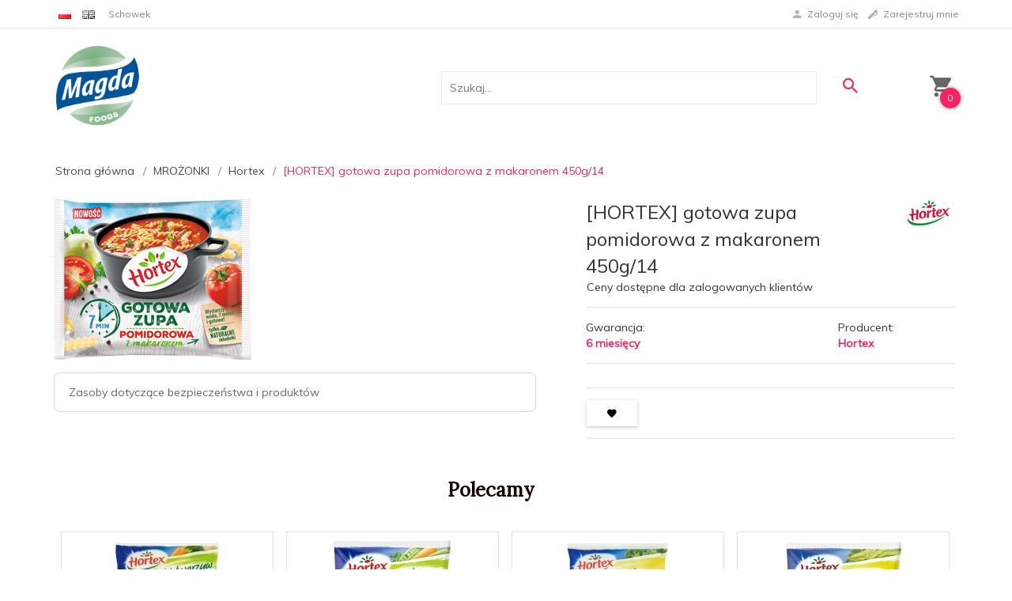

--- FILE ---
content_type: text/html; charset=UTF-8
request_url: http://magdamrozonki.nl/ajax/info/cookie_banner/
body_size: 51
content:
{"shopId":"25191","description":null,"status":null}

--- FILE ---
content_type: text/html; charset=UTF-8
request_url: http://magdamrozonki.nl/ajax/info/mis/
body_size: 44
content:
{"misId":"56049e117a21a639d7144092cb8e076a"}

--- FILE ---
content_type: text/html; charset=UTF-8
request_url: http://magdamrozonki.nl/ajax/pinfo/inventory/
body_size: 253
content:


<form id="options_form"
      name="options_form"
      method="post"
      action="/_cart/index/"
      enctype="multipart/form-data">
    <div id="options_form_tab" class="inventory-container">
            </div>
    <input type="hidden" id="products_id" name="products_id" value="654" />
    <input type="hidden" id="rtime" name="rtime" value="5 dni" />

    
</form>

<script>
    window.jQuery && window.jQuery.trigger('inventoryLoaded');
</script>
